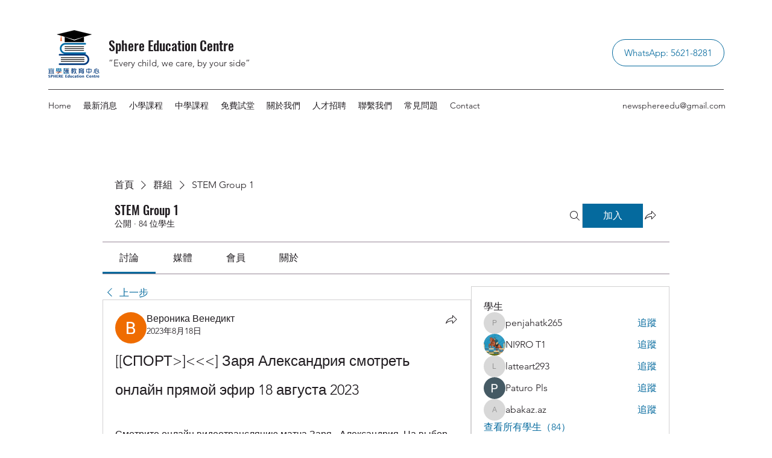

--- FILE ---
content_type: application/javascript
request_url: https://static.parastorage.com/services/social-groups-ooi/5.772.0/client-viewer/5335.chunk.min.js
body_size: 8203
content:
(("undefined"!=typeof self?self:this).webpackJsonp__wix_social_groups_ooi=("undefined"!=typeof self?self:this).webpackJsonp__wix_social_groups_ooi||[]).push([[5335],{64685:e=>{function t(e,t){e.onload=function(){this.onerror=this.onload=null,t(null,e)},e.onerror=function(){this.onerror=this.onload=null,t(new Error("Failed to load "+this.src),e)}}function s(e,t){e.onreadystatechange=function(){"complete"!=this.readyState&&"loaded"!=this.readyState||(this.onreadystatechange=null,t(null,e))}}e.exports=function(e,i,r){var o=document.head||document.getElementsByTagName("head")[0],n=document.createElement("script");"function"==typeof i&&(r=i,i={}),i=i||{},r=r||function(){},n.type=i.type||"text/javascript",n.charset=i.charset||"utf8",n.async=!("async"in i)||!!i.async,n.src=e,i.attrs&&function(e,t){for(var s in t)e.setAttribute(s,t[s])}(n,i.attrs),i.text&&(n.text=""+i.text),("onload"in n?t:s)(n,r),n.onload||t(n,r),o.appendChild(n)}},25335:(e,t,s)=>{"use strict";s.d(t,{D:()=>be});var i=s(60751),r=s(97598);const{string:o,bool:n,number:a,array:l,oneOfType:h,shape:p,object:d,func:u,node:c}=r,y={url:h([o,l,d]),playing:n,loop:n,controls:n,volume:a,muted:n,playbackRate:a,width:h([o,a]),height:h([o,a]),style:d,progressInterval:a,playsinline:n,pip:n,light:h([n,o]),playIcon:c,previewTabIndex:a,previewAriaLabel:o,wrapper:h([o,u,p({render:u.isRequired})]),config:p({soundcloud:p({options:d,preload:n}),youtube:p({playerVars:d,embedOptions:d,preload:n}),facebook:p({appId:o,version:o,playerId:o}),dailymotion:p({params:d,preload:n}),vimeo:p({playerOptions:d,preload:n}),file:p({attributes:d,tracks:l,forceVideo:n,forceAudio:n,forceHLS:n,forceDASH:n,hlsOptions:d,hlsVersion:o,dashVersion:o}),wistia:p({options:d}),mixcloud:p({options:d}),twitch:p({options:d,playerId:o})}),onReady:u,onStart:u,onPlay:u,onPause:u,onBuffer:u,onBufferEnd:u,onEnded:u,onError:u,onDuration:u,onSeek:u,onProgress:u,onEnablePIP:u,onDisablePIP:u},m={playing:!1,loop:!1,controls:!1,volume:null,muted:!1,playbackRate:1,width:"640px",height:"360px",style:{},progressInterval:1e3,playsinline:!1,pip:!1,light:!1,wrapper:"div",previewTabIndex:0,previewAriaLabel:"",config:{soundcloud:{options:{visual:!0,buying:!1,liking:!1,download:!1,sharing:!1,show_comments:!1,show_playcount:!1}},youtube:{playerVars:{playsinline:1,showinfo:0,rel:0,iv_load_policy:3,modestbranding:1},embedOptions:{},preload:!1},facebook:{appId:"1309697205772819",version:"v3.3",playerId:null},dailymotion:{params:{api:1,"endscreen-enable":!1},preload:!1},vimeo:{playerOptions:{autopause:!1,byline:!1,portrait:!1,title:!1},preload:!1},file:{attributes:{},tracks:[],forceVideo:!1,forceAudio:!1,forceHLS:!1,forceDASH:!1,hlsOptions:{},hlsVersion:"0.13.1",dashVersion:"2.9.2"},wistia:{options:{}},mixcloud:{options:{hide_cover:1}},twitch:{options:{},playerId:null}},onReady(){},onStart(){},onPlay(){},onPause(){},onBuffer(){},onBufferEnd(){},onEnded(){},onError(){},onDuration(){},onSeek(){},onProgress(){},onEnablePIP(){},onDisablePIP(){}},f=["soundcloudConfig","youtubeConfig","facebookConfig","dailymotionConfig","vimeoConfig","fileConfig","wistiaConfig"];var P=s(64685),g=s(16252);const w=/[?&#](?:start|t)=([0-9hms]+)/,b=/[?&#]end=([0-9hms]+)/,v=/(\d+)(h|m|s)/g,E=/^\d+$/;function k(e,t){const s=e.match(t);if(s){const e=s[1];if(e.match(v))return function(e){let t=0,s=v.exec(e);for(;null!==s;){const[,i,r]=s;"h"===r&&(t+=60*parseInt(i,10)*60),"m"===r&&(t+=60*parseInt(i,10)),"s"===r&&(t+=parseInt(i,10)),s=v.exec(e)}return t}(e);if(E.test(e))return parseInt(e)}}function L(e){return k(e,w)}function I(e){return k(e,b)}function S(){return Math.random().toString(36).substr(2,5)}const T={};function R(e,t,s=null,i=()=>!0,r=P){return window[t]&&i(window[t])?Promise.resolve(window[t]):new Promise((i,o)=>{if(T[e])return void T[e].push({resolve:i,reject:o});T[e]=[{resolve:i,reject:o}];const n=t=>{T[e].forEach(e=>e.resolve(t))};if(s){const e=window[s];window[s]=function(){e&&e(),n(window[t])}}r(e,i=>{i?(T[e].forEach(e=>e.reject(i)),T[e]=null):s||n(window[t])})})}function D(e,t,s){let i=g.merge(g.cloneDeep(t.config),g.cloneDeep(e.config));for(const t of f)if(e[t]){const r=t.replace(/Config$/,"");if(i=g.merge(i,{[r]:e[t]}),s){const e=`ReactPlayer: %c${t} %cis deprecated, please use the config prop instead \u2013 ${"https://github.com/CookPete/react-player#config-prop"}`;console.warn(e,"font-weight: bold","")}}return i}function C(e,...t){if(!this.player||!this.player[e]){let t=`ReactPlayer: ${this.constructor.displayName} player could not call %c${e}%c \u2013 `;return this.player?this.player[e]||(t+="The method was not available"):t+="The player was not available",console.warn(t,"font-weight: bold",""),null}return this.player[e](...t)}function x(e){return null!==e&&"object"==typeof e}function V(e,t){if("function"==typeof e&&"function"==typeof t)return!0;if((0,i.isValidElement)(e)&&(0,i.isValidElement)(t))return!0;if(e instanceof Array&&t instanceof Array){if(e.length!==t.length)return!1;for(let s=0;s!==e.length;s++)if(!V(e[s],t[s]))return!1;return!0}if(x(e)&&x(t)){if(Object.keys(e).length!==Object.keys(t).length)return!1;for(const s of Object.keys(e))if(!V(e[s],t[s]))return!1;return!0}return e===t}function A(e){return"undefined"!=typeof window&&void 0!==window.MediaStream&&e instanceof window.MediaStream}class O extends i.Component{constructor(){super(...arguments),this.mounted=!1,this.isReady=!1,this.isPlaying=!1,this.isLoading=!0,this.loadOnReady=null,this.startOnPlay=!0,this.seekOnPlay=null,this.onDurationCalled=!1,this.getInternalPlayer=e=>this.player?this.player[e]:null,this.progress=()=>{if(this.props.url&&this.player&&this.isReady){const e=this.getCurrentTime()||0,t=this.getSecondsLoaded(),s=this.getDuration();if(s){const i={playedSeconds:e,played:e/s};null!==t&&(i.loadedSeconds=t,i.loaded=t/s),i.playedSeconds===this.prevPlayed&&i.loadedSeconds===this.prevLoaded||this.props.onProgress(i),this.prevPlayed=i.playedSeconds,this.prevLoaded=i.loadedSeconds}}this.progressTimeout=setTimeout(this.progress,this.props.progressFrequency||this.props.progressInterval)},this.handleReady=()=>{if(!this.mounted)return;this.isReady=!0,this.isLoading=!1;const{onReady:e,playing:t,volume:s,muted:i}=this.props;e(),i||null===s||this.player.setVolume(s),this.loadOnReady?(this.player.load(this.loadOnReady,!0),this.loadOnReady=null):t&&this.player.play(),this.handleDurationCheck()},this.handlePlay=()=>{this.isPlaying=!0,this.isLoading=!1;const{onStart:e,onPlay:t,playbackRate:s}=this.props;this.startOnPlay&&(this.player.setPlaybackRate&&1!==s&&this.player.setPlaybackRate(s),e(),this.startOnPlay=!1),t(),this.seekOnPlay&&(this.seekTo(this.seekOnPlay),this.seekOnPlay=null),this.handleDurationCheck()},this.handlePause=e=>{this.isPlaying=!1,this.isLoading||this.props.onPause(e)},this.handleEnded=()=>{const{activePlayer:e,loop:t,onEnded:s}=this.props;e.loopOnEnded&&t&&this.seekTo(0),t||(this.isPlaying=!1,s())},this.handleError=(...e)=>{this.isLoading=!1,this.props.onError(...e)},this.handleDurationCheck=()=>{clearTimeout(this.durationCheckTimeout);const e=this.getDuration();e?this.onDurationCalled||(this.props.onDuration(e),this.onDurationCalled=!0):this.durationCheckTimeout=setTimeout(this.handleDurationCheck,100)},this.handleLoaded=()=>{this.isLoading=!1},this.ref=e=>{e&&(this.player=e)}}componentDidMount(){this.mounted=!0,this.player.load(this.props.url),this.progress()}componentWillUnmount(){clearTimeout(this.progressTimeout),clearTimeout(this.durationCheckTimeout),this.isReady&&this.player.stop(),this.player.disablePIP&&this.player.disablePIP(),this.mounted=!1}componentDidUpdate(e){const{url:t,playing:s,volume:i,muted:r,playbackRate:o,pip:n,loop:a,activePlayer:l}=this.props;if(!V(e.url,t)){if(this.isLoading&&!l.forceLoad)return console.warn(`ReactPlayer: the attempt to load ${t} is being deferred until the player has loaded`),void(this.loadOnReady=t);this.isLoading=!0,this.startOnPlay=!0,this.onDurationCalled=!1,this.player.load(t,this.isReady)}e.playing||!s||this.isPlaying||this.player.play(),e.playing&&!s&&this.isPlaying&&this.player.pause(),!e.pip&&n&&this.player.enablePIP&&this.player.enablePIP(),e.pip&&!n&&this.player.disablePIP&&this.player.disablePIP(),e.volume!==i&&null!==i&&this.player.setVolume(i),e.muted!==r&&(r?this.player.mute():(this.player.unmute(),null!==i&&setTimeout(()=>this.player.setVolume(i)))),e.playbackRate!==o&&this.player.setPlaybackRate&&this.player.setPlaybackRate(o),e.loop!==a&&this.player.setLoop&&this.player.setLoop(a)}getDuration(){return this.isReady?this.player.getDuration():null}getCurrentTime(){return this.isReady?this.player.getCurrentTime():null}getSecondsLoaded(){return this.isReady?this.player.getSecondsLoaded():null}seekTo(e,t){if(!this.isReady&&0!==e)return this.seekOnPlay=e,void setTimeout(()=>{this.seekOnPlay=null},5e3);if(t?"fraction"===t:e>0&&e<1){const t=this.player.getDuration();return t?void this.player.seekTo(t*e):void console.warn("ReactPlayer: could not seek using fraction \u2013\xa0duration not yet available")}this.player.seekTo(e)}render(){const e=this.props.activePlayer;return e?i.createElement(e,{...this.props,ref:this.ref,onReady:this.handleReady,onPlay:this.handlePlay,onPause:this.handlePause,onEnded:this.handleEnded,onLoaded:this.handleLoaded,onError:this.handleError}):null}}O.displayName="Player",O.propTypes=y,O.defaultProps=m;const j="undefined"!=typeof navigator&&/iPad|iPhone|iPod/.test(navigator.userAgent)&&!window.MSStream,_=/\.(m4a|mp4a|mpga|mp2|mp2a|mp3|m2a|m3a|wav|weba|aac|oga|spx)($|\?)/i,N=/\.(mp4|og[gv]|webm|mov|m4v)($|\?)/i,M=/\.(m3u8)($|\?)/i,B=/\.(mpd)($|\?)/i,$=/www\.dropbox\.com\/.+/;function U(e){if(e instanceof Array){for(const t of e){if("string"==typeof t&&U(t))return!0;if(U(t.src))return!0}return!1}return!!A(e)||(_.test(e)||N.test(e)||M.test(e)||B.test(e))}function F(e){return e||(e=document.createElement("video")),e.webkitSupportsPresentationMode&&"function"==typeof e.webkitSetPresentationMode&&!/iPhone|iPod/.test(navigator.userAgent)}class H extends i.Component{constructor(){super(...arguments),this.onReady=(...e)=>this.props.onReady(...e),this.onPlay=(...e)=>this.props.onPlay(...e),this.onBuffer=(...e)=>this.props.onBuffer(...e),this.onBufferEnd=(...e)=>this.props.onBufferEnd(...e),this.onPause=(...e)=>this.props.onPause(...e),this.onEnded=(...e)=>this.props.onEnded(...e),this.onError=(...e)=>this.props.onError(...e),this.onEnablePIP=(...e)=>this.props.onEnablePIP(...e),this.onDisablePIP=e=>{const{onDisablePIP:t,playing:s}=this.props;t(e),s&&this.play()},this.onPresentationModeChange=e=>{if(this.player&&F(this.player)){const{webkitPresentationMode:t}=this.player;"picture-in-picture"===t?this.onEnablePIP(e):"inline"===t&&this.onDisablePIP(e)}},this.onSeek=e=>{this.props.onSeek(e.target.currentTime)},this.mute=()=>{this.player.muted=!0},this.unmute=()=>{this.player.muted=!1},this.renderSourceElement=(e,t)=>"string"==typeof e?i.createElement("source",{key:t,src:e}):i.createElement("source",{key:t,...e}),this.renderTrack=(e,t)=>i.createElement("track",{key:t,...e}),this.ref=e=>{this.player&&(this.prevPlayer=this.player),this.player=e}}componentDidMount(){this.addListeners(this.player),j&&this.player.load()}componentDidUpdate(e){this.shouldUseAudio(this.props)!==this.shouldUseAudio(e)&&(this.removeListeners(this.prevPlayer),this.addListeners(this.player))}componentWillUnmount(){this.removeListeners(this.player),this.hls&&this.hls.destroy()}addListeners(e){const{playsinline:t}=this.props;e.addEventListener("canplay",this.onReady),e.addEventListener("play",this.onPlay),e.addEventListener("waiting",this.onBuffer),e.addEventListener("playing",this.onBufferEnd),e.addEventListener("pause",this.onPause),e.addEventListener("seeked",this.onSeek),e.addEventListener("ended",this.onEnded),e.addEventListener("error",this.onError),e.addEventListener("enterpictureinpicture",this.onEnablePIP),e.addEventListener("leavepictureinpicture",this.onDisablePIP),e.addEventListener("webkitpresentationmodechanged",this.onPresentationModeChange),t&&(e.setAttribute("playsinline",""),e.setAttribute("webkit-playsinline",""),e.setAttribute("x5-playsinline",""))}removeListeners(e){e.removeEventListener("canplay",this.onReady),e.removeEventListener("play",this.onPlay),e.removeEventListener("waiting",this.onBuffer),e.removeEventListener("playing",this.onBufferEnd),e.removeEventListener("pause",this.onPause),e.removeEventListener("seeked",this.onSeek),e.removeEventListener("ended",this.onEnded),e.removeEventListener("error",this.onError),e.removeEventListener("enterpictureinpicture",this.onEnablePIP),e.removeEventListener("leavepictureinpicture",this.onDisablePIP),e.removeEventListener("webkitpresentationmodechanged",this.onPresentationModeChange)}shouldUseAudio(e){return!e.config.file.forceVideo&&(!e.config.file.attributes.poster&&(_.test(e.url)||e.config.file.forceAudio))}shouldUseHLS(e){return M.test(e)&&!j||this.props.config.file.forceHLS}shouldUseDASH(e){return B.test(e)||this.props.config.file.forceDASH}load(e){const{hlsVersion:t,dashVersion:s}=this.props.config.file;if(this.shouldUseHLS(e)&&R("https://cdn.jsdelivr.net/npm/hls.js@VERSION/dist/hls.min.js".replace("VERSION",t),"Hls").then(t=>{this.hls=new t(this.props.config.file.hlsOptions),this.hls.on(t.Events.ERROR,(e,s)=>{this.props.onError(e,s,this.hls,t)}),this.hls.loadSource(e),this.hls.attachMedia(this.player)}),this.shouldUseDASH(e)&&R("https://cdnjs.cloudflare.com/ajax/libs/dashjs/VERSION/dash.all.min.js".replace("VERSION",s),"dashjs").then(t=>{this.dash=t.MediaPlayer().create(),this.dash.initialize(this.player,e,this.props.playing),this.dash.on("error",this.props.onError),this.dash.getDebug().setLogToBrowserConsole(!1)}),e instanceof Array)this.player.load();else if(A(e))try{this.player.srcObject=e}catch{this.player.src=window.URL.createObjectURL(e)}}play(){const e=this.player.play();e&&e.catch(this.props.onError)}pause(){this.player.pause()}stop(){this.player.removeAttribute("src"),this.dash&&this.dash.reset()}seekTo(e){this.player.currentTime=e}setVolume(e){this.player.volume=e}enablePIP(){this.player.requestPictureInPicture&&document.pictureInPictureElement!==this.player?this.player.requestPictureInPicture():F(this.player)&&"picture-in-picture"!==this.player.webkitPresentationMode&&this.player.webkitSetPresentationMode("picture-in-picture")}disablePIP(){document.exitPictureInPicture&&document.pictureInPictureElement===this.player?document.exitPictureInPicture():F(this.player)&&"inline"!==this.player.webkitPresentationMode&&this.player.webkitSetPresentationMode("inline")}setPlaybackRate(e){this.player.playbackRate=e}getDuration(){if(!this.player)return null;const{duration:e,seekable:t}=this.player;return e===1/0&&t.length>0?t.end(t.length-1):e}getCurrentTime(){return this.player?this.player.currentTime:null}getSecondsLoaded(){if(!this.player)return null;const{buffered:e}=this.player;if(0===e.length)return 0;const t=e.end(e.length-1),s=this.getDuration();return t>s?s:t}getSource(e){const t=this.shouldUseHLS(e),s=this.shouldUseDASH(e);if(!(e instanceof Array||A(e)||t||s))return $.test(e)?e.replace("www.dropbox.com","dl.dropboxusercontent.com"):e}render(){const{url:e,playing:t,loop:s,controls:r,muted:o,config:n,width:a,height:l}=this.props,h=this.shouldUseAudio(this.props),p=h?"audio":"video",d={width:"auto"===a?a:"100%",height:"auto"===l?l:"100%"};return h||(d.display="block"),i.createElement(p,{ref:this.ref,src:this.getSource(e),style:d,preload:"auto",autoPlay:t||void 0,controls:r,muted:o,loop:s,...n.file.attributes},e instanceof Array&&e.map(this.renderSourceElement),n.file.tracks.map(this.renderTrack))}}H.displayName="FilePlayer",H.canPlay=U,H.canEnablePIP=function(e){return U(e)&&(!!document.pictureInPictureEnabled||F())&&!_.test(e)};const q=/^(?:(?:https?):)?(?:\/\/)?(?:www\.)?(?:(?:dailymotion\.com(?:\/embed)?\/video)|dai\.ly)\/([a-zA-Z0-9]+)(?:_[\w_-]+)?$/;class W extends i.Component{constructor(){super(...arguments),this.callPlayer=C,this.onDurationChange=()=>{const e=this.getDuration();this.props.onDuration(e)},this.mute=()=>{this.callPlayer("setMuted",!0)},this.unmute=()=>{this.callPlayer("setMuted",!1)},this.ref=e=>{this.container=e}}load(e){const{controls:t,config:s,onError:i,playing:r}=this.props,[,o]=e.match(q);this.player?this.player.load(o,{start:L(e),autoplay:r}):R("https://api.dmcdn.net/all.js","DM","dmAsyncInit",e=>e.player).then(r=>{if(!this.container)return;const n=r.player;this.player=new n(this.container,{width:"100%",height:"100%",video:o,params:{controls:t,autoplay:this.props.playing,mute:this.props.muted,start:L(e),origin:window.location.origin,...s.dailymotion.params},events:{apiready:this.props.onReady,seeked:()=>this.props.onSeek(this.player.currentTime),video_end:this.props.onEnded,durationchange:this.onDurationChange,pause:this.props.onPause,playing:this.props.onPlay,waiting:this.props.onBuffer,error:e=>i(e)}})},i)}play(){this.callPlayer("play")}pause(){this.callPlayer("pause")}stop(){}seekTo(e){this.callPlayer("seek",e)}setVolume(e){this.callPlayer("setVolume",e)}getDuration(){return this.player.duration||null}getCurrentTime(){return this.player.currentTime}getSecondsLoaded(){return this.player.bufferedTime}render(){const{display:e}=this.props,t={width:"100%",height:"100%",display:e};return i.createElement("div",{style:t},i.createElement("div",{ref:this.ref}))}}W.displayName="DailyMotion",W.canPlay=e=>q.test(e),W.loopOnEnded=!0;const Y="https://connect.facebook.net/en_US/sdk.js",z="fbAsyncInit",G=/^https?:\/\/(www\.)?facebook\.com.*\/(video(s)?|watch|story)(\.php?|\/).+$/;class K extends i.Component{constructor(){super(...arguments),this.callPlayer=C,this.playerID=this.props.config.facebook.playerId||`facebook-player-${S()}`,this.mute=()=>{this.callPlayer("mute")},this.unmute=()=>{this.callPlayer("unmute")}}load(e,t){t?R(Y,"FB",z).then(e=>e.XFBML.parse()):R(Y,"FB",z).then(e=>{e.init({appId:this.props.config.facebook.appId,xfbml:!0,version:this.props.config.facebook.version}),e.Event.subscribe("xfbml.render",e=>{this.props.onLoaded()}),e.Event.subscribe("xfbml.ready",e=>{"video"===e.type&&e.id===this.playerID&&(this.player=e.instance,this.player.subscribe("startedPlaying",this.props.onPlay),this.player.subscribe("paused",this.props.onPause),this.player.subscribe("finishedPlaying",this.props.onEnded),this.player.subscribe("startedBuffering",this.props.onBuffer),this.player.subscribe("finishedBuffering",this.props.onBufferEnd),this.player.subscribe("error",this.props.onError),this.props.muted||this.callPlayer("unmute"),this.props.onReady(),document.getElementById(this.playerID).querySelector("iframe").style.visibility="visible")})})}play(){this.callPlayer("play")}pause(){this.callPlayer("pause")}stop(){}seekTo(e){this.callPlayer("seek",e)}setVolume(e){this.callPlayer("setVolume",e)}getDuration(){return this.callPlayer("getDuration")}getCurrentTime(){return this.callPlayer("getCurrentPosition")}getSecondsLoaded(){return null}render(){return i.createElement("div",{style:{width:"100%",height:"100%"},id:this.playerID,className:"fb-video","data-href":this.props.url,"data-autoplay":this.props.playing?"true":"false","data-allowfullscreen":"true","data-controls":this.props.controls?"true":"false","data-width":"16000px","data-height":"9000px"})}}K.displayName="Facebook",K.canPlay=e=>G.test(e),K.loopOnEnded=!0;const J=/mixcloud\.com\/([^/]+\/[^/]+)/;class Z extends i.Component{constructor(){super(...arguments),this.callPlayer=C,this.duration=null,this.currentTime=null,this.secondsLoaded=null,this.mute=()=>{},this.unmute=()=>{},this.ref=e=>{this.iframe=e}}load(e){R("https://widget.mixcloud.com/media/js/widgetApi.js","Mixcloud").then(e=>{this.player=e.PlayerWidget(this.iframe),this.player.ready.then(()=>{this.player.events.play.on(this.props.onPlay),this.player.events.pause.on(this.props.onPause),this.player.events.ended.on(this.props.onEnded),this.player.events.error.on(this.props.error),this.player.events.progress.on((e,t)=>{this.currentTime=e,this.duration=t}),this.props.onReady()})},this.props.onError)}play(){this.callPlayer("play")}pause(){this.callPlayer("pause")}stop(){}seekTo(e){this.callPlayer("seek",e)}setVolume(e){}getDuration(){return this.duration}getCurrentTime(){return this.currentTime}getSecondsLoaded(){return null}render(){const{url:e,config:t}=this.props,s=e.match(J)[1],r=function(e){return Object.keys(e).map(t=>`${t}=${e[t]}`).join("&")}({...t.mixcloud.options,feed:`/${s}/`});return i.createElement("iframe",{key:s,ref:this.ref,style:{width:"100%",height:"100%"},src:`https://www.mixcloud.com/widget/iframe/?${r}`,frameBorder:"0"})}}Z.displayName="Mixcloud",Z.canPlay=e=>J.test(e),Z.loopOnEnded=!0;const X=/(?:soundcloud\.com|snd\.sc)\/[^.]+$/;class Q extends i.Component{constructor(){super(...arguments),this.callPlayer=C,this.duration=null,this.currentTime=null,this.fractionLoaded=null,this.mute=()=>{this.setVolume(0)},this.unmute=()=>{null!==this.props.volume&&this.setVolume(this.props.volume)},this.ref=e=>{this.iframe=e}}load(e,t){R("https://w.soundcloud.com/player/api.js","SC").then(s=>{if(!this.iframe)return;const{PLAY:i,PLAY_PROGRESS:r,PAUSE:o,FINISH:n,ERROR:a}=s.Widget.Events;t||(this.player=s.Widget(this.iframe),this.player.bind(i,this.props.onPlay),this.player.bind(o,this.props.onPause),this.player.bind(r,e=>{this.currentTime=e.currentPosition/1e3,this.fractionLoaded=e.loadedProgress}),this.player.bind(n,()=>this.props.onEnded()),this.player.bind(a,e=>this.props.onError(e))),this.player.load(e,{...this.props.config.soundcloud.options,callback:()=>{this.player.getDuration(e=>{this.duration=e/1e3,this.props.onReady()})}})})}play(){this.callPlayer("play")}pause(){this.callPlayer("pause")}stop(){}seekTo(e){this.callPlayer("seekTo",1e3*e)}setVolume(e){this.callPlayer("setVolume",100*e)}getDuration(){return this.duration}getCurrentTime(){return this.currentTime}getSecondsLoaded(){return this.fractionLoaded*this.duration}render(){const{display:e}=this.props,t={width:"100%",height:"100%",display:e};return i.createElement("iframe",{ref:this.ref,src:`https://w.soundcloud.com/player/?url=${encodeURIComponent(this.props.url)}`,style:t,frameBorder:0,allow:"autoplay"})}}Q.displayName="SoundCloud",Q.canPlay=e=>X.test(e),Q.loopOnEnded=!0;const ee=/streamable\.com\/([a-z0-9]+)$/;class te extends i.Component{constructor(){super(...arguments),this.callPlayer=C,this.duration=null,this.currentTime=null,this.secondsLoaded=null,this.mute=()=>{this.callPlayer("mute")},this.unmute=()=>{this.callPlayer("unmute")},this.ref=e=>{this.iframe=e}}load(e){R("https://cdn.embed.ly/player-0.1.0.min.js","playerjs").then(e=>{this.iframe&&(this.player=new e.Player(this.iframe),this.player.setLoop(this.props.loop),this.player.on("ready",this.props.onReady),this.player.on("play",this.props.onPlay),this.player.on("pause",this.props.onPause),this.player.on("seeked",this.props.onSeek),this.player.on("ended",this.props.onEnded),this.player.on("error",this.props.onError),this.player.on("timeupdate",({duration:e,seconds:t})=>{this.duration=e,this.currentTime=t}),this.player.on("buffered",({percent:e})=>{this.duration&&(this.secondsLoaded=this.duration*e)}),this.props.muted&&this.player.mute())},this.props.onError)}play(){this.callPlayer("play")}pause(){this.callPlayer("pause")}stop(){}seekTo(e){this.callPlayer("setCurrentTime",e)}setVolume(e){this.callPlayer("setVolume",100*e)}setLoop(e){this.callPlayer("setLoop",e)}getDuration(){return this.duration}getCurrentTime(){return this.currentTime}getSecondsLoaded(){return this.secondsLoaded}render(){const e=this.props.url.match(ee)[1];return i.createElement("iframe",{ref:this.ref,src:`https://streamable.com/o/${e}`,frameBorder:"0",scrolling:"no",style:{width:"100%",height:"100%"},allowFullScreen:!0})}}te.displayName="Streamable",te.canPlay=e=>ee.test(e);const se=/(?:www\.|go\.)?twitch\.tv\/videos\/(\d+)($|\?)/,ie=/(?:www\.|go\.)?twitch\.tv\/([a-z0-9_]+)($|\?)/;class re extends i.Component{constructor(){super(...arguments),this.callPlayer=C,this.playerID=this.props.config.twitch.playerId||`twitch-player-${S()}`,this.mute=()=>{this.callPlayer("setMuted",!0)},this.unmute=()=>{this.callPlayer("setMuted",!1)}}load(e,t){const{playsinline:s,onError:i,config:r,controls:o}=this.props,n=ie.test(e),a=n?e.match(ie)[1]:e.match(se)[1];t?n?this.player.setChannel(a):this.player.setVideo("v"+a):R("https://player.twitch.tv/js/embed/v1.js","Twitch").then(e=>{this.player=new e.Player(this.playerID,{video:n?"":a,channel:n?a:"",height:"100%",width:"100%",playsinline:s,autoplay:this.props.playing,muted:this.props.muted,controls:!!n||o,...r.twitch.options});const{READY:t,PLAYING:i,PAUSE:l,ENDED:h,ONLINE:p,OFFLINE:d}=e.Player;this.player.addEventListener(t,this.props.onReady),this.player.addEventListener(i,this.props.onPlay),this.player.addEventListener(l,this.props.onPause),this.player.addEventListener(h,this.props.onEnded),this.player.addEventListener(p,this.props.onLoaded),this.player.addEventListener(d,this.props.onLoaded)},i)}play(){this.callPlayer("play")}pause(){this.callPlayer("pause")}stop(){this.callPlayer("pause")}seekTo(e){this.callPlayer("seek",e)}setVolume(e){this.callPlayer("setVolume",e)}getDuration(){return this.callPlayer("getDuration")}getCurrentTime(){return this.callPlayer("getCurrentTime")}getSecondsLoaded(){return null}render(){return i.createElement("div",{style:{width:"100%",height:"100%"},id:this.playerID,loading:"lazy"})}}re.displayName="Twitch",re.canPlay=e=>se.test(e)||ie.test(e),re.loopOnEnded=!0;const oe=/vimeo\.com\/.+/,ne=/vimeo\.com\/external\/[0-9]+\..+/;class ae extends i.Component{constructor(){super(...arguments),this.callPlayer=C,this.duration=null,this.currentTime=null,this.secondsLoaded=null,this.mute=()=>{this.setVolume(0)},this.unmute=()=>{null!==this.props.volume&&this.setVolume(this.props.volume)},this.ref=e=>{this.container=e}}load(e){this.duration=null,R("https://player.vimeo.com/api/player.js","Vimeo").then(t=>{this.container&&(this.player=new t.Player(this.container,{url:e,autoplay:this.props.playing,muted:this.props.muted,loop:this.props.loop,playsinline:this.props.playsinline,controls:this.props.controls,...this.props.config.vimeo.playerOptions}),this.player.ready().then(()=>{const e=this.container.querySelector("iframe");e.style.width="100%",e.style.height="100%"}).catch(this.props.onError),this.player.on("loaded",()=>{this.props.onReady(),this.refreshDuration()}),this.player.on("play",()=>{this.props.onPlay(),this.refreshDuration()}),this.player.on("pause",this.props.onPause),this.player.on("seeked",e=>this.props.onSeek(e.seconds)),this.player.on("ended",this.props.onEnded),this.player.on("error",this.props.onError),this.player.on("timeupdate",({seconds:e})=>{this.currentTime=e}),this.player.on("progress",({seconds:e})=>{this.secondsLoaded=e}))},this.props.onError)}refreshDuration(){this.player.getDuration().then(e=>{this.duration=e})}play(){const e=this.callPlayer("play");e&&e.catch(this.props.onError)}pause(){this.callPlayer("pause")}stop(){this.callPlayer("unload")}seekTo(e){this.callPlayer("setCurrentTime",e)}setVolume(e){this.callPlayer("setVolume",e)}setLoop(e){this.callPlayer("setLoop",e)}setPlaybackRate(e){this.callPlayer("setPlaybackRate",e)}getDuration(){return this.duration}getCurrentTime(){return this.currentTime}getSecondsLoaded(){return this.secondsLoaded}render(){const{display:e}=this.props,t={width:"100%",height:"100%",overflow:"hidden",display:e};return i.createElement("div",{key:this.props.url,ref:this.ref,style:t})}}ae.displayName="Vimeo",ae.forceLoad=!0,ae.canPlay=e=>!ne.test(e)&&oe.test(e);const le=/(?:wistia\.com|wi\.st)\/(?:medias|embed)\/(.*)$/;class he extends i.Component{constructor(){super(...arguments),this.callPlayer=C,this.onPlay=(...e)=>this.props.onPlay(...e),this.onPause=(...e)=>this.props.onPause(...e),this.onSeek=(...e)=>this.props.onSeek(...e),this.onEnded=(...e)=>this.props.onEnded(...e),this.mute=()=>{this.callPlayer("mute")},this.unmute=()=>{this.callPlayer("unmute")}}getID(e){return e&&e.match(le)[1]}load(e){const{playing:t,muted:s,controls:i,onReady:r,config:o,onError:n}=this.props;R("https://fast.wistia.com/assets/external/E-v1.js","Wistia").then(()=>{window._wq=window._wq||[],window._wq.push({id:this.getID(e),options:{autoPlay:t,silentAutoPlay:"allow",muted:s,controlsVisibleOnLoad:i,...o.wistia.options},onReady:e=>{this.player=e,this.unbind(),this.player.bind("play",this.onPlay),this.player.bind("pause",this.onPause),this.player.bind("seek",this.onSeek),this.player.bind("end",this.onEnded),r()}})},n)}unbind(){this.player.unbind("play",this.onPlay),this.player.unbind("pause",this.onPause),this.player.unbind("seek",this.onSeek),this.player.unbind("end",this.onEnded)}play(){this.callPlayer("play")}pause(){this.callPlayer("pause")}stop(){this.unbind(),this.callPlayer("remove")}seekTo(e){this.callPlayer("time",e)}setVolume(e){this.callPlayer("volume",e)}setPlaybackRate(e){this.callPlayer("playbackRate",e)}getDuration(){return this.callPlayer("duration")}getCurrentTime(){return this.callPlayer("time")}getSecondsLoaded(){return null}render(){const e=this.getID(this.props.url),t=`wistia_embed wistia_async_${e}`;return i.createElement("div",{key:e,className:t,style:{width:"100%",height:"100%"}})}}he.displayName="Wistia",he.canPlay=e=>le.test(e),he.loopOnEnded=!0;const pe=/(?:youtu\.be\/|youtube\.com\/(?:embed\/|v\/|watch\?v=|shorts\/|watch\?.+&v=))((\w|-){11})|youtube\.com\/playlist\?list=/,de=/list=([a-zA-Z0-9_-]+)/;function ue(e){if(de.test(e)){const[,t]=e.match(de);return{listType:"playlist",list:t}}return{}}class ce extends i.Component{constructor(){super(...arguments),this.callPlayer=C,this.onStateChange=({data:e})=>{const{onPlay:t,onPause:s,onBuffer:i,onBufferEnd:r,onEnded:o,onReady:n,loop:a}=this.props,{PLAYING:l,PAUSED:h,BUFFERING:p,ENDED:d,CUED:u}=window.YT.PlayerState;if(e===l&&(t(),r()),e===h&&s(),e===p&&i(),e===d){const e=!!this.callPlayer("getPlaylist");a&&!e&&this.play(),o()}e===u&&n()},this.mute=()=>{this.callPlayer("mute")},this.unmute=()=>{this.callPlayer("unMute")},this.ref=e=>{this.container=e}}load(e,t){const{playing:s,muted:i,playsinline:r,controls:o,loop:n,config:a,onError:l}=this.props,{playerVars:h,embedOptions:p}=a.youtube,d=e&&e.match(pe)[1];if(t)return de.test(e)?void this.player.loadPlaylist(ue(e)):void this.player.cueVideoById?.({videoId:d,startSeconds:L(e)||h.start,endSeconds:I(e)||h.end});R("https://www.youtube.com/iframe_api","YT","onYouTubeIframeAPIReady",e=>e.loaded).then(t=>{this.container&&(this.player=new t.Player(this.container,{width:"100%",height:"100%",videoId:d,playerVars:{autoplay:s?1:0,mute:i?1:0,controls:o?1:0,start:L(e),end:I(e),origin:window.location.origin,playsinline:r,...ue(e),...h},events:{onReady:()=>{n&&this.player.setLoop(!0),this.props.onReady()},onStateChange:this.onStateChange,onError:e=>l(e.data)},...p}))},l)}play(){this.callPlayer("playVideo")}pause(){this.callPlayer("pauseVideo")}stop(){document.body.contains(this.callPlayer("getIframe"))&&this.callPlayer("stopVideo")}seekTo(e){this.callPlayer("seekTo",e),this.props.playing||this.pause()}setVolume(e){this.callPlayer("setVolume",100*e)}setPlaybackRate(e){this.callPlayer("setPlaybackRate",e)}setLoop(e){this.callPlayer("setLoop",e)}getDuration(){return this.callPlayer("getDuration")}getCurrentTime(){return this.callPlayer("getCurrentTime")}getSecondsLoaded(){return this.callPlayer("getVideoLoadedFraction")*this.getDuration()}render(){const{display:e}=this.props,t={width:"100%",height:"100%",display:e};return i.createElement("div",{style:t},i.createElement("div",{ref:this.ref,loading:"lazy"}))}}ce.displayName="YouTube",ce.canPlay=e=>pe.test(e);var ye=[ce,Q,ae,K,te,he,re,W,Z,H];const me=[{Player:ce,configKey:"youtube",url:"https://www.youtube.com/watch?v=GlCmAC4MHek"},{Player:Q,configKey:"soundcloud",url:"https://soundcloud.com/seucheu/john-cage-433-8-bit-version"},{Player:ae,configKey:"vimeo",url:"https://vimeo.com/300970506"},{Player:W,configKey:"dailymotion",url:"http://www.dailymotion.com/video/xqdpyk"}];const fe="64px";class Pe extends i.Component{constructor(e){super(e),this.mounted=!1,this.state={image:"string"==typeof e.light?e.light:null}}componentDidMount(){this.mounted=!0,this.fetchImage(this.props)}componentDidUpdate(e){const{url:t,light:s}=this.props;e.url===t&&e.light===s||this.fetchImage(this.props)}componentWillUnmount(){this.mounted=!1}fetchImage({url:e,light:t}){if("string"!=typeof t)return this.setState({image:null}),window.fetch(`https://noembed.com/embed?url=${e}`).then(e=>e.json()).then(e=>{if(e.thumbnail_url&&this.mounted){const t=e.thumbnail_url.replace("height=100","height=480");this.setState({image:t})}});this.setState({image:t})}render(){const{onClick:e,playIcon:t,previewTabIndex:s,previewAriaLabel:r}=this.props,{image:o}=this.state,n={display:"flex",alignItems:"center",justifyContent:"center"},a={preview:{width:"100%",height:"100%",backgroundImage:o?`url(${o.startsWith("data:")?`"${o}"`:o})`:void 0,backgroundSize:"cover",backgroundPosition:"center",cursor:"pointer",border:"none",padding:0,...n},shadow:{background:"radial-gradient(rgb(0, 0, 0, 0.3), rgba(0, 0, 0, 0) 60%)",borderRadius:fe,width:fe,height:fe,...n},playIcon:{borderStyle:"solid",borderWidth:"16px 0 16px 26px",borderColor:"transparent transparent transparent white",marginLeft:"7px"}},l=i.createElement("div",{style:a.shadow,className:"react-player__shadow"},i.createElement("div",{style:a.playIcon,className:"react-player__play-icon"}));return i.createElement("button",{type:"button",style:a.preview,className:"react-player__preview",onClick:e,tabIndex:s,...r?{"aria-label":r}:{}},t||l)}}const ge=Object.keys(y);let we=[];class be extends i.Component{constructor(e){super(e),this.handleClickPreview=()=>{this.setState({showPreview:!1})},this.showPreview=()=>{this.setState({showPreview:!0})},this.getDuration=()=>this.player?this.player.getDuration():null,this.getCurrentTime=()=>this.player?this.player.getCurrentTime():null,this.getSecondsLoaded=()=>this.player?this.player.getSecondsLoaded():null,this.getInternalPlayer=(e="player")=>this.player?this.player.getInternalPlayer(e):null,this.seekTo=(e,t)=>{if(!this.player)return null;this.player.seekTo(e,t)},this.handleReady=()=>{this.props.onReady?.()},this.wrapperRef=e=>{this.wrapper=e},this.activePlayerRef=e=>{this.player=e},this.config=D(e,m,!0),this.state={showPreview:!!e.light}}componentDidMount(){if(this.props.progressFrequency){const e="ReactPlayer: %cprogressFrequency%c is deprecated, please use %cprogressInterval%c instead";console.warn(e,"font-weight: bold","","font-weight: bold","")}}shouldComponentUpdate(e,t){return!V(this.props,e)||!V(this.state,t)}componentDidUpdate(e){const{light:t}=this.props;this.config=D(this.props,m),!e.light&&t&&this.setState({showPreview:!0}),e.light&&!t&&this.setState({showPreview:!1})}getActivePlayer(e){const t=[...we,...ye];for(const s of t)if(s.canPlay(e))return s;return H}renderActivePlayer(e,t){return e?i.createElement(O,{...this.props,key:t.displayName,ref:this.activePlayerRef,config:this.config,activePlayer:t,onReady:this.handleReady}):null}sortPlayers(e,t){return e&&t?e.key<t.key?-1:1:0}render(){const{url:e,controls:t,style:s,width:r,height:o,light:n,playIcon:a,wrapper:l,previewTabIndex:h,previewAriaLabel:p}=this.props,d=this.state.showPreview&&e,u=function(e,...t){const s=[].concat(...t),i={},r=Object.keys(e);for(const t of r)-1===s.indexOf(t)&&(i[t]=e[t]);return i}(this.props,ge,f),c=this.getActivePlayer(e),y=this.renderActivePlayer(e,c),m=function(e,t,s){const r=[];for(const o of me)!o.Player.canPlay(e)&&s[o.configKey].preload&&r.push(i.createElement(O,{key:o.Player.displayName,activePlayer:o.Player,url:o.url,controls:t,playing:!0,muted:!0,display:"none"}));return r}(e,t,this.config),P=[y,...m].sort(this.sortPlayers),g=i.createElement(Pe,{url:e,light:n,playIcon:a,onClick:this.handleClickPreview,previewTabIndex:h,previewAriaLabel:p});return i.createElement(l,{ref:this.wrapperRef,style:{...s,width:r,height:o},...u},d?g:P)}}be.addCustomPlayer=e=>{we.push(e)},be.removeCustomPlayers=()=>{we=[]},be.displayName="ReactPlayer",be.propTypes=y,be.defaultProps=m,be.canPlay=e=>{const t=[...we,...ye];for(const s of t)if(s.canPlay(e))return!0;return!1},be.canEnablePIP=e=>{const t=[...we,...ye];for(const s of t)if(s.canEnablePIP&&s.canEnablePIP(e))return!0;return!1}}}]);
//# sourceMappingURL=5335.chunk.min.js.map